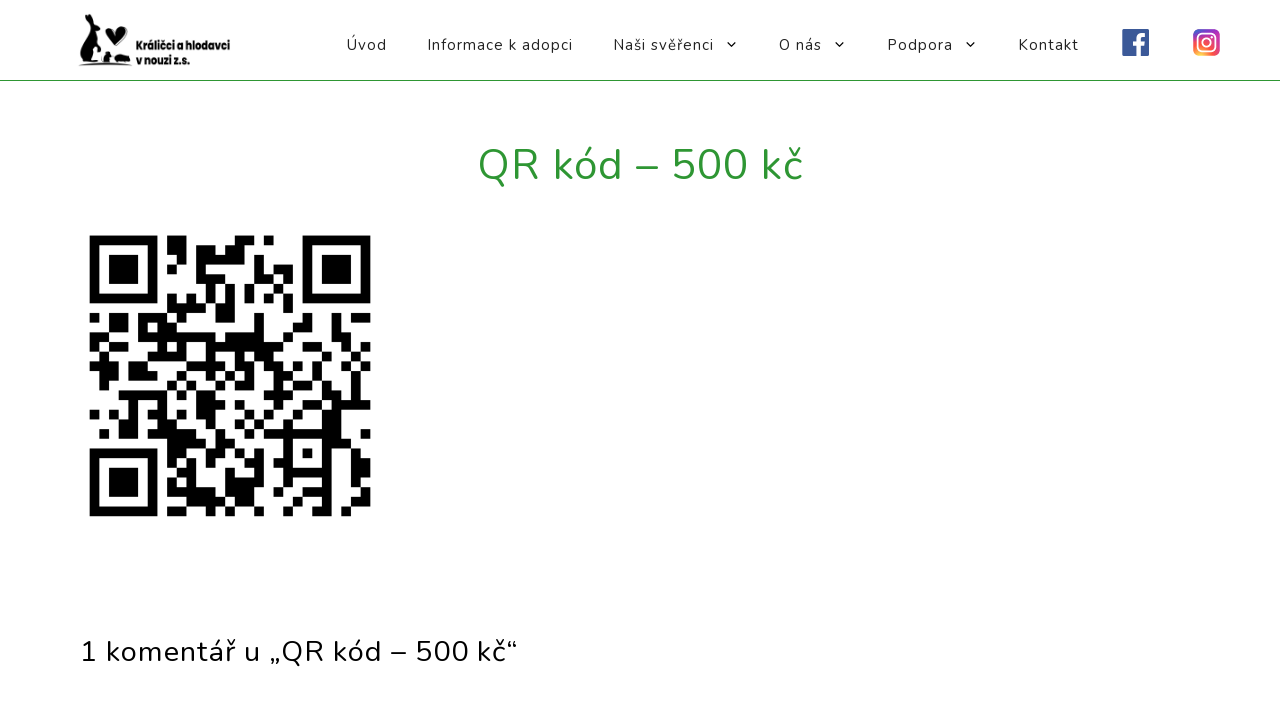

--- FILE ---
content_type: text/html; charset=UTF-8
request_url: https://kralicciahlodavcivnouzi.cz/financni-pomoc/qr-500/
body_size: 13957
content:
<!DOCTYPE html><html lang="cs"><head><meta charset="UTF-8"><link rel="profile" href="https://gmpg.org/xfn/11"><link rel="preconnect" href="https://fonts.googleapis.com"><link rel="preconnect" href="https://fonts.gstatic.com" crossorigin><link href="https://fonts.googleapis.com/css2?family=Nunito&display=swap" rel="stylesheet"><title>QR kód &#8211; 500 kč &#8211; Králičci a Hlodavci v nouzi z.s.</title><meta name='robots' content='max-image-preview:large' /><style>img:is([sizes="auto" i], [sizes^="auto," i]) { contain-intrinsic-size: 3000px 1500px }</style><meta name="viewport" content="width=device-width, initial-scale=1"><link rel="alternate" type="application/rss+xml" title="Králičci a Hlodavci v nouzi z.s. &raquo; RSS zdroj" href="https://kralicciahlodavcivnouzi.cz/feed/" /><link rel="alternate" type="application/rss+xml" title="Králičci a Hlodavci v nouzi z.s. &raquo; RSS komentářů" href="https://kralicciahlodavcivnouzi.cz/comments/feed/" /><link rel="alternate" type="application/rss+xml" title="Králičci a Hlodavci v nouzi z.s. &raquo; RSS komentářů pro QR kód &#8211; 500 kč" href="https://kralicciahlodavcivnouzi.cz/financni-pomoc/qr-500/#main/feed/" /> <script defer src="[data-uri]"></script> <link rel='stylesheet' id='sgr-css' href='https://kralicciahlodavcivnouzi.cz/wp-content/cache/autoptimize/css/autoptimize_single_87919152e480d34bc2ab66090bb82746.css?ver=1672662257' media='all' /><link rel='stylesheet' id='dashicons-css' href='https://kralicciahlodavcivnouzi.cz/wp-includes/css/dashicons.min.css?ver=6.8.3' media='all' /><link rel='stylesheet' id='elusive-css' href='https://kralicciahlodavcivnouzi.cz/wp-content/plugins/menu-icons/vendor/codeinwp/icon-picker/css/types/elusive.min.css?ver=2.0' media='all' /><link rel='stylesheet' id='menu-icon-font-awesome-css' href='https://kralicciahlodavcivnouzi.cz/wp-content/plugins/menu-icons/css/fontawesome/css/all.min.css?ver=5.15.4' media='all' /><link rel='stylesheet' id='foundation-icons-css' href='https://kralicciahlodavcivnouzi.cz/wp-content/plugins/menu-icons/vendor/codeinwp/icon-picker/css/types/foundation-icons.min.css?ver=3.0' media='all' /><link rel='stylesheet' id='genericons-css' href='https://kralicciahlodavcivnouzi.cz/wp-content/plugins/menu-icons/vendor/codeinwp/icon-picker/css/types/genericons.min.css?ver=3.4' media='all' /><link rel='stylesheet' id='menu-icons-extra-css' href='https://kralicciahlodavcivnouzi.cz/wp-content/plugins/menu-icons/css/extra.min.css?ver=0.13.15' media='all' /><style id='wp-emoji-styles-inline-css'>img.wp-smiley, img.emoji {
		display: inline !important;
		border: none !important;
		box-shadow: none !important;
		height: 1em !important;
		width: 1em !important;
		margin: 0 0.07em !important;
		vertical-align: -0.1em !important;
		background: none !important;
		padding: 0 !important;
	}</style><link rel='stylesheet' id='wp-block-library-css' href='https://kralicciahlodavcivnouzi.cz/wp-includes/css/dist/block-library/style.min.css?ver=6.8.3' media='all' /><style id='classic-theme-styles-inline-css'>/*! This file is auto-generated */
.wp-block-button__link{color:#fff;background-color:#32373c;border-radius:9999px;box-shadow:none;text-decoration:none;padding:calc(.667em + 2px) calc(1.333em + 2px);font-size:1.125em}.wp-block-file__button{background:#32373c;color:#fff;text-decoration:none}</style><style id='global-styles-inline-css'>:root{--wp--preset--aspect-ratio--square: 1;--wp--preset--aspect-ratio--4-3: 4/3;--wp--preset--aspect-ratio--3-4: 3/4;--wp--preset--aspect-ratio--3-2: 3/2;--wp--preset--aspect-ratio--2-3: 2/3;--wp--preset--aspect-ratio--16-9: 16/9;--wp--preset--aspect-ratio--9-16: 9/16;--wp--preset--color--black: #000000;--wp--preset--color--cyan-bluish-gray: #abb8c3;--wp--preset--color--white: #ffffff;--wp--preset--color--pale-pink: #f78da7;--wp--preset--color--vivid-red: #cf2e2e;--wp--preset--color--luminous-vivid-orange: #ff6900;--wp--preset--color--luminous-vivid-amber: #fcb900;--wp--preset--color--light-green-cyan: #7bdcb5;--wp--preset--color--vivid-green-cyan: #00d084;--wp--preset--color--pale-cyan-blue: #8ed1fc;--wp--preset--color--vivid-cyan-blue: #0693e3;--wp--preset--color--vivid-purple: #9b51e0;--wp--preset--color--contrast: var(--contrast);--wp--preset--color--contrast-2: var(--contrast-2);--wp--preset--color--contrast-3: var(--contrast-3);--wp--preset--color--base: var(--base);--wp--preset--color--base-2: var(--base-2);--wp--preset--color--base-3: var(--base-3);--wp--preset--color--accent: var(--accent);--wp--preset--gradient--vivid-cyan-blue-to-vivid-purple: linear-gradient(135deg,rgba(6,147,227,1) 0%,rgb(155,81,224) 100%);--wp--preset--gradient--light-green-cyan-to-vivid-green-cyan: linear-gradient(135deg,rgb(122,220,180) 0%,rgb(0,208,130) 100%);--wp--preset--gradient--luminous-vivid-amber-to-luminous-vivid-orange: linear-gradient(135deg,rgba(252,185,0,1) 0%,rgba(255,105,0,1) 100%);--wp--preset--gradient--luminous-vivid-orange-to-vivid-red: linear-gradient(135deg,rgba(255,105,0,1) 0%,rgb(207,46,46) 100%);--wp--preset--gradient--very-light-gray-to-cyan-bluish-gray: linear-gradient(135deg,rgb(238,238,238) 0%,rgb(169,184,195) 100%);--wp--preset--gradient--cool-to-warm-spectrum: linear-gradient(135deg,rgb(74,234,220) 0%,rgb(151,120,209) 20%,rgb(207,42,186) 40%,rgb(238,44,130) 60%,rgb(251,105,98) 80%,rgb(254,248,76) 100%);--wp--preset--gradient--blush-light-purple: linear-gradient(135deg,rgb(255,206,236) 0%,rgb(152,150,240) 100%);--wp--preset--gradient--blush-bordeaux: linear-gradient(135deg,rgb(254,205,165) 0%,rgb(254,45,45) 50%,rgb(107,0,62) 100%);--wp--preset--gradient--luminous-dusk: linear-gradient(135deg,rgb(255,203,112) 0%,rgb(199,81,192) 50%,rgb(65,88,208) 100%);--wp--preset--gradient--pale-ocean: linear-gradient(135deg,rgb(255,245,203) 0%,rgb(182,227,212) 50%,rgb(51,167,181) 100%);--wp--preset--gradient--electric-grass: linear-gradient(135deg,rgb(202,248,128) 0%,rgb(113,206,126) 100%);--wp--preset--gradient--midnight: linear-gradient(135deg,rgb(2,3,129) 0%,rgb(40,116,252) 100%);--wp--preset--font-size--small: 13px;--wp--preset--font-size--medium: 20px;--wp--preset--font-size--large: 36px;--wp--preset--font-size--x-large: 42px;--wp--preset--spacing--20: 0.44rem;--wp--preset--spacing--30: 0.67rem;--wp--preset--spacing--40: 1rem;--wp--preset--spacing--50: 1.5rem;--wp--preset--spacing--60: 2.25rem;--wp--preset--spacing--70: 3.38rem;--wp--preset--spacing--80: 5.06rem;--wp--preset--shadow--natural: 6px 6px 9px rgba(0, 0, 0, 0.2);--wp--preset--shadow--deep: 12px 12px 50px rgba(0, 0, 0, 0.4);--wp--preset--shadow--sharp: 6px 6px 0px rgba(0, 0, 0, 0.2);--wp--preset--shadow--outlined: 6px 6px 0px -3px rgba(255, 255, 255, 1), 6px 6px rgba(0, 0, 0, 1);--wp--preset--shadow--crisp: 6px 6px 0px rgba(0, 0, 0, 1);}:where(.is-layout-flex){gap: 0.5em;}:where(.is-layout-grid){gap: 0.5em;}body .is-layout-flex{display: flex;}.is-layout-flex{flex-wrap: wrap;align-items: center;}.is-layout-flex > :is(*, div){margin: 0;}body .is-layout-grid{display: grid;}.is-layout-grid > :is(*, div){margin: 0;}:where(.wp-block-columns.is-layout-flex){gap: 2em;}:where(.wp-block-columns.is-layout-grid){gap: 2em;}:where(.wp-block-post-template.is-layout-flex){gap: 1.25em;}:where(.wp-block-post-template.is-layout-grid){gap: 1.25em;}.has-black-color{color: var(--wp--preset--color--black) !important;}.has-cyan-bluish-gray-color{color: var(--wp--preset--color--cyan-bluish-gray) !important;}.has-white-color{color: var(--wp--preset--color--white) !important;}.has-pale-pink-color{color: var(--wp--preset--color--pale-pink) !important;}.has-vivid-red-color{color: var(--wp--preset--color--vivid-red) !important;}.has-luminous-vivid-orange-color{color: var(--wp--preset--color--luminous-vivid-orange) !important;}.has-luminous-vivid-amber-color{color: var(--wp--preset--color--luminous-vivid-amber) !important;}.has-light-green-cyan-color{color: var(--wp--preset--color--light-green-cyan) !important;}.has-vivid-green-cyan-color{color: var(--wp--preset--color--vivid-green-cyan) !important;}.has-pale-cyan-blue-color{color: var(--wp--preset--color--pale-cyan-blue) !important;}.has-vivid-cyan-blue-color{color: var(--wp--preset--color--vivid-cyan-blue) !important;}.has-vivid-purple-color{color: var(--wp--preset--color--vivid-purple) !important;}.has-black-background-color{background-color: var(--wp--preset--color--black) !important;}.has-cyan-bluish-gray-background-color{background-color: var(--wp--preset--color--cyan-bluish-gray) !important;}.has-white-background-color{background-color: var(--wp--preset--color--white) !important;}.has-pale-pink-background-color{background-color: var(--wp--preset--color--pale-pink) !important;}.has-vivid-red-background-color{background-color: var(--wp--preset--color--vivid-red) !important;}.has-luminous-vivid-orange-background-color{background-color: var(--wp--preset--color--luminous-vivid-orange) !important;}.has-luminous-vivid-amber-background-color{background-color: var(--wp--preset--color--luminous-vivid-amber) !important;}.has-light-green-cyan-background-color{background-color: var(--wp--preset--color--light-green-cyan) !important;}.has-vivid-green-cyan-background-color{background-color: var(--wp--preset--color--vivid-green-cyan) !important;}.has-pale-cyan-blue-background-color{background-color: var(--wp--preset--color--pale-cyan-blue) !important;}.has-vivid-cyan-blue-background-color{background-color: var(--wp--preset--color--vivid-cyan-blue) !important;}.has-vivid-purple-background-color{background-color: var(--wp--preset--color--vivid-purple) !important;}.has-black-border-color{border-color: var(--wp--preset--color--black) !important;}.has-cyan-bluish-gray-border-color{border-color: var(--wp--preset--color--cyan-bluish-gray) !important;}.has-white-border-color{border-color: var(--wp--preset--color--white) !important;}.has-pale-pink-border-color{border-color: var(--wp--preset--color--pale-pink) !important;}.has-vivid-red-border-color{border-color: var(--wp--preset--color--vivid-red) !important;}.has-luminous-vivid-orange-border-color{border-color: var(--wp--preset--color--luminous-vivid-orange) !important;}.has-luminous-vivid-amber-border-color{border-color: var(--wp--preset--color--luminous-vivid-amber) !important;}.has-light-green-cyan-border-color{border-color: var(--wp--preset--color--light-green-cyan) !important;}.has-vivid-green-cyan-border-color{border-color: var(--wp--preset--color--vivid-green-cyan) !important;}.has-pale-cyan-blue-border-color{border-color: var(--wp--preset--color--pale-cyan-blue) !important;}.has-vivid-cyan-blue-border-color{border-color: var(--wp--preset--color--vivid-cyan-blue) !important;}.has-vivid-purple-border-color{border-color: var(--wp--preset--color--vivid-purple) !important;}.has-vivid-cyan-blue-to-vivid-purple-gradient-background{background: var(--wp--preset--gradient--vivid-cyan-blue-to-vivid-purple) !important;}.has-light-green-cyan-to-vivid-green-cyan-gradient-background{background: var(--wp--preset--gradient--light-green-cyan-to-vivid-green-cyan) !important;}.has-luminous-vivid-amber-to-luminous-vivid-orange-gradient-background{background: var(--wp--preset--gradient--luminous-vivid-amber-to-luminous-vivid-orange) !important;}.has-luminous-vivid-orange-to-vivid-red-gradient-background{background: var(--wp--preset--gradient--luminous-vivid-orange-to-vivid-red) !important;}.has-very-light-gray-to-cyan-bluish-gray-gradient-background{background: var(--wp--preset--gradient--very-light-gray-to-cyan-bluish-gray) !important;}.has-cool-to-warm-spectrum-gradient-background{background: var(--wp--preset--gradient--cool-to-warm-spectrum) !important;}.has-blush-light-purple-gradient-background{background: var(--wp--preset--gradient--blush-light-purple) !important;}.has-blush-bordeaux-gradient-background{background: var(--wp--preset--gradient--blush-bordeaux) !important;}.has-luminous-dusk-gradient-background{background: var(--wp--preset--gradient--luminous-dusk) !important;}.has-pale-ocean-gradient-background{background: var(--wp--preset--gradient--pale-ocean) !important;}.has-electric-grass-gradient-background{background: var(--wp--preset--gradient--electric-grass) !important;}.has-midnight-gradient-background{background: var(--wp--preset--gradient--midnight) !important;}.has-small-font-size{font-size: var(--wp--preset--font-size--small) !important;}.has-medium-font-size{font-size: var(--wp--preset--font-size--medium) !important;}.has-large-font-size{font-size: var(--wp--preset--font-size--large) !important;}.has-x-large-font-size{font-size: var(--wp--preset--font-size--x-large) !important;}
:where(.wp-block-post-template.is-layout-flex){gap: 1.25em;}:where(.wp-block-post-template.is-layout-grid){gap: 1.25em;}
:where(.wp-block-columns.is-layout-flex){gap: 2em;}:where(.wp-block-columns.is-layout-grid){gap: 2em;}
:root :where(.wp-block-pullquote){font-size: 1.5em;line-height: 1.6;}</style><link rel='stylesheet' id='foobox-free-min-css' href='https://kralicciahlodavcivnouzi.cz/wp-content/plugins/foobox-image-lightbox/free/css/foobox.free.min.css?ver=2.7.28' media='all' /><link rel='stylesheet' id='generate-comments-css' href='https://kralicciahlodavcivnouzi.cz/wp-content/themes/generatepress/assets/css/components/comments.min.css?ver=3.1.3' media='all' /><link rel='stylesheet' id='generate-style-css' href='https://kralicciahlodavcivnouzi.cz/wp-content/themes/generatepress/assets/css/main.min.css?ver=3.1.3' media='all' /><style id='generate-style-inline-css'>body{background-color:var(--base-2);color:var(--contrast);}a{color:var(--accent);}a:hover, a:focus, a:active{color:var(--contrast);}.wp-block-group__inner-container{max-width:1200px;margin-left:auto;margin-right:auto;}.site-header .header-image{width:230px;}:root{--contrast:#222222;--contrast-2:#575760;--contrast-3:#b2b2be;--base:#f0f0f0;--base-2:#f7f8f9;--base-3:#ffffff;--accent:#1e73be;}.has-contrast-color{color:#222222;}.has-contrast-background-color{background-color:#222222;}.has-contrast-2-color{color:#575760;}.has-contrast-2-background-color{background-color:#575760;}.has-contrast-3-color{color:#b2b2be;}.has-contrast-3-background-color{background-color:#b2b2be;}.has-base-color{color:#f0f0f0;}.has-base-background-color{background-color:#f0f0f0;}.has-base-2-color{color:#f7f8f9;}.has-base-2-background-color{background-color:#f7f8f9;}.has-base-3-color{color:#ffffff;}.has-base-3-background-color{background-color:#ffffff;}.has-accent-color{color:#1e73be;}.has-accent-background-color{background-color:#1e73be;}.top-bar{background-color:#636363;color:#ffffff;}.top-bar a{color:#ffffff;}.top-bar a:hover{color:#303030;}.site-header{background-color:var(--base-3);}.main-title a,.main-title a:hover{color:var(--contrast);}.site-description{color:var(--contrast-2);}.mobile-menu-control-wrapper .menu-toggle,.mobile-menu-control-wrapper .menu-toggle:hover,.mobile-menu-control-wrapper .menu-toggle:focus,.has-inline-mobile-toggle #site-navigation.toggled{background-color:rgba(0, 0, 0, 0.02);}.main-navigation,.main-navigation ul ul{background-color:var(--base-3);}.main-navigation .main-nav ul li a, .main-navigation .menu-toggle, .main-navigation .menu-bar-items{color:var(--contrast);}.main-navigation .main-nav ul li:not([class*="current-menu-"]):hover > a, .main-navigation .main-nav ul li:not([class*="current-menu-"]):focus > a, .main-navigation .main-nav ul li.sfHover:not([class*="current-menu-"]) > a, .main-navigation .menu-bar-item:hover > a, .main-navigation .menu-bar-item.sfHover > a{color:var(--accent);}button.menu-toggle:hover,button.menu-toggle:focus{color:var(--contrast);}.main-navigation .main-nav ul li[class*="current-menu-"] > a{color:var(--accent);}.navigation-search input[type="search"],.navigation-search input[type="search"]:active, .navigation-search input[type="search"]:focus, .main-navigation .main-nav ul li.search-item.active > a, .main-navigation .menu-bar-items .search-item.active > a{color:var(--accent);}.main-navigation ul ul{background-color:var(--base);}.separate-containers .inside-article, .separate-containers .comments-area, .separate-containers .page-header, .one-container .container, .separate-containers .paging-navigation, .inside-page-header{background-color:var(--base-3);}.entry-title a{color:var(--contrast);}.entry-title a:hover{color:var(--contrast-2);}.entry-meta{color:var(--contrast-2);}.sidebar .widget{background-color:var(--base-3);}.footer-widgets{background-color:var(--base-3);}.site-info{background-color:var(--base-3);}input[type="text"],input[type="email"],input[type="url"],input[type="password"],input[type="search"],input[type="tel"],input[type="number"],textarea,select{color:var(--contrast);background-color:var(--base-2);border-color:var(--base);}input[type="text"]:focus,input[type="email"]:focus,input[type="url"]:focus,input[type="password"]:focus,input[type="search"]:focus,input[type="tel"]:focus,input[type="number"]:focus,textarea:focus,select:focus{color:var(--contrast);background-color:var(--base-2);border-color:var(--contrast-3);}button,html input[type="button"],input[type="reset"],input[type="submit"],a.button,a.wp-block-button__link:not(.has-background){color:#ffffff;background-color:#55555e;}button:hover,html input[type="button"]:hover,input[type="reset"]:hover,input[type="submit"]:hover,a.button:hover,button:focus,html input[type="button"]:focus,input[type="reset"]:focus,input[type="submit"]:focus,a.button:focus,a.wp-block-button__link:not(.has-background):active,a.wp-block-button__link:not(.has-background):focus,a.wp-block-button__link:not(.has-background):hover{color:#ffffff;background-color:#3f4047;}a.generate-back-to-top{background-color:rgba( 0,0,0,0.4 );color:#ffffff;}a.generate-back-to-top:hover,a.generate-back-to-top:focus{background-color:rgba( 0,0,0,0.6 );color:#ffffff;}@media (max-width:768px){.main-navigation .menu-bar-item:hover > a, .main-navigation .menu-bar-item.sfHover > a{background:none;color:var(--contrast);}}.nav-below-header .main-navigation .inside-navigation.grid-container, .nav-above-header .main-navigation .inside-navigation.grid-container{padding:0px 20px 0px 20px;}.site-main .wp-block-group__inner-container{padding:40px;}.separate-containers .paging-navigation{padding-top:20px;padding-bottom:20px;}.entry-content .alignwide, body:not(.no-sidebar) .entry-content .alignfull{margin-left:-40px;width:calc(100% + 80px);max-width:calc(100% + 80px);}.rtl .menu-item-has-children .dropdown-menu-toggle{padding-left:20px;}.rtl .main-navigation .main-nav ul li.menu-item-has-children > a{padding-right:20px;}@media (max-width:768px){.separate-containers .inside-article, .separate-containers .comments-area, .separate-containers .page-header, .separate-containers .paging-navigation, .one-container .site-content, .inside-page-header{padding:30px;}.site-main .wp-block-group__inner-container{padding:30px;}.inside-top-bar{padding-right:30px;padding-left:30px;}.inside-header{padding-right:30px;padding-left:30px;}.widget-area .widget{padding-top:30px;padding-right:30px;padding-bottom:30px;padding-left:30px;}.footer-widgets-container{padding-top:30px;padding-right:30px;padding-bottom:30px;padding-left:30px;}.inside-site-info{padding-right:30px;padding-left:30px;}.entry-content .alignwide, body:not(.no-sidebar) .entry-content .alignfull{margin-left:-30px;width:calc(100% + 60px);max-width:calc(100% + 60px);}.one-container .site-main .paging-navigation{margin-bottom:20px;}}/* End cached CSS */.is-right-sidebar{width:30%;}.is-left-sidebar{width:30%;}.site-content .content-area{width:100%;}@media (max-width:768px){.main-navigation .menu-toggle,.sidebar-nav-mobile:not(#sticky-placeholder){display:block;}.main-navigation ul,.gen-sidebar-nav,.main-navigation:not(.slideout-navigation):not(.toggled) .main-nav > ul,.has-inline-mobile-toggle #site-navigation .inside-navigation > *:not(.navigation-search):not(.main-nav){display:none;}.nav-align-right .inside-navigation,.nav-align-center .inside-navigation{justify-content:space-between;}.has-inline-mobile-toggle .mobile-menu-control-wrapper{display:flex;flex-wrap:wrap;}.has-inline-mobile-toggle .inside-header{flex-direction:row;text-align:left;flex-wrap:wrap;}.has-inline-mobile-toggle .header-widget,.has-inline-mobile-toggle #site-navigation{flex-basis:100%;}.nav-float-left .has-inline-mobile-toggle #site-navigation{order:10;}}</style> <script defer id="sgr-js-extra" src="[data-uri]"></script> <script defer src="https://kralicciahlodavcivnouzi.cz/wp-content/cache/autoptimize/js/autoptimize_single_f2838b1ff6c3653d68b8e3dc78562a01.js?ver=1672662257" id="sgr-js"></script> <script defer src="https://kralicciahlodavcivnouzi.cz/wp-includes/js/jquery/jquery.min.js?ver=3.7.1" id="jquery-core-js"></script> <script defer src="https://kralicciahlodavcivnouzi.cz/wp-includes/js/jquery/jquery-migrate.min.js?ver=3.4.1" id="jquery-migrate-js"></script> <script defer id="foobox-free-min-js-before" src="[data-uri]"></script> <script defer src="https://kralicciahlodavcivnouzi.cz/wp-content/plugins/foobox-image-lightbox/free/js/foobox.free.min.js?ver=2.7.28" id="foobox-free-min-js"></script> <link rel="https://api.w.org/" href="https://kralicciahlodavcivnouzi.cz/wp-json/" /><link rel="alternate" title="JSON" type="application/json" href="https://kralicciahlodavcivnouzi.cz/wp-json/wp/v2/media/5599" /><link rel="EditURI" type="application/rsd+xml" title="RSD" href="https://kralicciahlodavcivnouzi.cz/xmlrpc.php?rsd" /><meta name="generator" content="WordPress 6.8.3" /><link rel='shortlink' href='https://kralicciahlodavcivnouzi.cz/?p=5599' /><link rel="alternate" title="oEmbed (JSON)" type="application/json+oembed" href="https://kralicciahlodavcivnouzi.cz/wp-json/oembed/1.0/embed?url=https%3A%2F%2Fkralicciahlodavcivnouzi.cz%2Ffinancni-pomoc%2Fqr-500%2F%23main" /><link rel="alternate" title="oEmbed (XML)" type="text/xml+oembed" href="https://kralicciahlodavcivnouzi.cz/wp-json/oembed/1.0/embed?url=https%3A%2F%2Fkralicciahlodavcivnouzi.cz%2Ffinancni-pomoc%2Fqr-500%2F%23main&#038;format=xml" />  <script defer src="[data-uri]"></script> 
<style>*{
  color: #000;
  font-family: 'Nunito', sans-serif;
/*   list-style: none; */
}

a{
  text-decoration: none;
}

ol, ul{
  margin: 0;
}

p, li{
  font-size: 17px;
  text-align: justify;
  line-height: 30px;
}

li{
  margin-top: 10px;
}

.container ul{
	list-style: none;
}

.oNasList li{
  list-style: initial;
  margin-left: 40px;
}


body{
  background-color: transparent;
  letter-spacing: 1px;
}

header#masthead{
  border-bottom: 1px solid #2e9633;
}

footer.site-info{
  border-top: 1px solid #2e9633;
}


.menu-item-3383 i._mi{
  color: #3b5998;
  font-size: 2.2em;
}


.flex{
  display: flex;
}

.flex-dir-row{
  flex-direction: row;
}

.flex-dir-column{
  flex-direction: column;
}

.child-a1{
  width: 50%;
}

.child-a2{
  width: 50%;
}
.justify-center{
  justify-content: center;
}

.text-justify{
  text-align: justify;
}

.text-center{
  text-align: center;
}

.m-0{
  margin: 0;
}

.mb-1{
  margin-bottom: 1rem;
}

.pt-1{
  padding-top: 1rem;
  margin: 0;
}

.pt-2{
  padding-top: 2rem;
  margin: 0;
}

.pb-1{
  padding-bottom: 1rem;
}

.inside-header{
  padding: 5px 40px;
}

#homePageIMG{
  filter: brightness(0.5);
}

.homePageTitle h3, .homePageTitle h5{
  color: #ffffff;
}

.containerIMG {
  position: relative;
  text-align: center;
  color: white;
}

.customHR{
  width: 35%;
  margin: 0 auto;
  margin-bottom: 20px;
  border-top: 1px solid #2e9633;
}

.centered {
  position: absolute;
  top: 50%;
  left: 50%;
  transform: translate(-50%, -50%);
  width: 100%;
}

.container{
  width: 80%;
  display: flex;
  flex-direction: column;
  margin: 0 auto;
}

.post-image{
  text-align: center;
  width: 30%;
  margin: 0 auto;
}

.entry-meta span.byline{
  display: none;
}

.page-header .page-title{
  text-align: center;
  border-bottom: 1px solid #2e9663;
  width: 50%;
  margin: 0 auto;
}

#right-sidebar h2{
  border-bottom: 1px solid #2e9663;
  text-align: center;
}

.post-template-default article{
  border-top: none!important;
}

.post-template-default article .inside-article .featured-image{
  width: 100%;
  margin: 0 auto;
  text-align: center;
}

.post-template-default article .inside-article .featured-image img{
  width: 30%;
  display: inline-block;
  margin: 10px;
}

article.type-post.status-publish:not(:nth-child(2)){
  border-top: 1px solid #2e9663;
}


/* .main-navigation .main-nav ul li[class*="current-menu-"] > a{
  color: #2e9633;
}

.main-navigation .main-nav ul li:not([class*="current-menu-"]):hover > a{
  color: #2e9633;
} */

.entry-header .entry-title{
	color: #2e9633;
	text-align: center;
}

.category-predchozi-akce:hover{
	color: #2e9663;
}

.category-predchozi-akce .entry-title a:hover, .category-blog .entry-title a:hover, .category-k-adopci .entry-title a:hover, .category-nasli-domov .entry-title a:hover, .category-v-leceni .entry-title a:hover, .category-virtualni-adopce .entry-title a:hover, .category-opustili-nas .entry-title a:hover{
	color: #2e9663;
}
/* 
.category-v-leceni .featured-image{
	display: none
} */

#block-3{
	margin-bottom: 0;
	padding-bottom: 0;
}





.container-flex-dir-row{
/*   width: 80%; */
  display: flex;
  flex-direction: row;
/*   margin: 0 auto; */
  justify-content: center;
}

.container-flex-dir-row a{
  margin: 0 30px;
}

.imgContainer{
  position: relative;
  width: 100%;
  height: auto;
}

.imgC{
  display: block;
  width: 300px; 
  height: 300px;
  object-fit: cover;
  object-position: 50% 50%;
}

.overlay{
  position: absolute; 
  bottom: 0; 
  background: rgba(0, 0, 0, 0.75); /* Black see-through */
  width: 100%;
/*   transition: .5s ease;
  opacity:0; */
  color: white;
  font-size: 20px;
  padding: 20px;
  text-align: center;
}

@media(max-width: 1024px){
	h2{
		font-size: 30px;
	}
	.post-image{
		width: 50%;
	}
}

@media(max-width: 768px){
	.container-flex-dir-row{
		flex-direction: column;
	}
	
	.imgC{
		width: 50%;
		margin: 10px auto;
	}
	
	.overlay{
		width: 50%;
		transform: translate(50%, 0);
	}
}


@media(max-width: 425px){
	h1{
		font-size: 35px;
	}
	
	h2{
		font-size: 27px;
	}
	
	h5{
		font-size: 17px;
	}
	
	h6, p, li{
		font-size: 15px;
	}
	
	.page-header .page-title{
		width: 70%;
	}
	
	.inside-header{
		padding: 5px 20px;
	}
	
	.entry-date{
		font-size: 12px;
	}
	
	.customHR{
		width: 70%;
	}
	
	.homePageTitle h3, .homePageTitle h5{
		font-size: 15px;
	}
	
	.flex-dir-row{
		flex-direction: column;
	}
	
	.imgCenter, .paragCenter{
		text-align: center;
	}
	
	.container-flex-dir-row{
		flex-direction: column;
	}
	
	.imgC{
		width: 100%;
		margin: 10px auto;
	}
	
	.overlay {
    	width: 100%;
    	transform: translate(0, 0);
	}
	
	.post-template-default article .inside-article .featured-image{
		width: 100%;
	}
	
	.post-image{
		width: 100%;
	}
}

@media(max-width: 320px){
	h1 {
    	font-size: 28px;
	}
	
	h2{
		font-size: 23px;
	}
	
	h5 {
    	font-size: 14px;
	}
	
	h6, p, li {
    	font-size: 12px;
	}
	
	.page-header .page-title {
    	width: 100%;
	}
	
	.inside-header{
		padding: 5px 10px;
	}
}</style><link rel="icon" href="https://kralicciahlodavcivnouzi.cz/wp-content/uploads/2022/03/kralik_v_nouzi-150x137.png" sizes="32x32" /><link rel="icon" href="https://kralicciahlodavcivnouzi.cz/wp-content/uploads/2022/03/kralik_v_nouzi.png" sizes="192x192" /><link rel="apple-touch-icon" href="https://kralicciahlodavcivnouzi.cz/wp-content/uploads/2022/03/kralik_v_nouzi.png" /><meta name="msapplication-TileImage" content="https://kralicciahlodavcivnouzi.cz/wp-content/uploads/2022/03/kralik_v_nouzi.png" /><style id="wp-custom-css">#menu-item-8380 > a > img {
	padding-bottom: 8px;
}</style><style id="wpforms-css-vars-root">:root {
					--wpforms-field-border-radius: 3px;
--wpforms-field-border-style: solid;
--wpforms-field-border-size: 1px;
--wpforms-field-background-color: #ffffff;
--wpforms-field-border-color: rgba( 0, 0, 0, 0.25 );
--wpforms-field-border-color-spare: rgba( 0, 0, 0, 0.25 );
--wpforms-field-text-color: rgba( 0, 0, 0, 0.7 );
--wpforms-field-menu-color: #ffffff;
--wpforms-label-color: rgba( 0, 0, 0, 0.85 );
--wpforms-label-sublabel-color: rgba( 0, 0, 0, 0.55 );
--wpforms-label-error-color: #d63637;
--wpforms-button-border-radius: 3px;
--wpforms-button-border-style: none;
--wpforms-button-border-size: 1px;
--wpforms-button-background-color: #066aab;
--wpforms-button-border-color: #066aab;
--wpforms-button-text-color: #ffffff;
--wpforms-page-break-color: #066aab;
--wpforms-background-image: none;
--wpforms-background-position: center center;
--wpforms-background-repeat: no-repeat;
--wpforms-background-size: cover;
--wpforms-background-width: 100px;
--wpforms-background-height: 100px;
--wpforms-background-color: rgba( 0, 0, 0, 0 );
--wpforms-background-url: none;
--wpforms-container-padding: 0px;
--wpforms-container-border-style: none;
--wpforms-container-border-width: 1px;
--wpforms-container-border-color: #000000;
--wpforms-container-border-radius: 3px;
--wpforms-field-size-input-height: 43px;
--wpforms-field-size-input-spacing: 15px;
--wpforms-field-size-font-size: 16px;
--wpforms-field-size-line-height: 19px;
--wpforms-field-size-padding-h: 14px;
--wpforms-field-size-checkbox-size: 16px;
--wpforms-field-size-sublabel-spacing: 5px;
--wpforms-field-size-icon-size: 1;
--wpforms-label-size-font-size: 16px;
--wpforms-label-size-line-height: 19px;
--wpforms-label-size-sublabel-font-size: 14px;
--wpforms-label-size-sublabel-line-height: 17px;
--wpforms-button-size-font-size: 17px;
--wpforms-button-size-height: 41px;
--wpforms-button-size-padding-h: 15px;
--wpforms-button-size-margin-top: 10px;
--wpforms-container-shadow-size-box-shadow: none;

				}</style></head><body class="attachment wp-singular attachment-template-default attachmentid-5599 attachment-png wp-custom-logo wp-embed-responsive wp-theme-generatepress no-sidebar nav-float-right separate-containers header-aligned-left dropdown-hover" itemtype="https://schema.org/Blog" itemscope> <a class="screen-reader-text skip-link" href="#content" title="Přeskočit na obsah">Přeskočit na obsah</a><header class="site-header has-inline-mobile-toggle" id="masthead" aria-label="Web"  itemtype="https://schema.org/WPHeader" itemscope><div class="inside-header"><div class="site-logo"> <a href="https://kralicciahlodavcivnouzi.cz/" title="Králičci a Hlodavci v nouzi z.s." rel="home"> <img  class="header-image is-logo-image" alt="Králičci a Hlodavci v nouzi z.s." src="https://kralicciahlodavcivnouzi.cz/wp-content/uploads/2022/03/cropped-276980538_334526605375199_1418869208987482834_n.png" title="Králičci a Hlodavci v nouzi z.s." width="2048" height="488" /> </a></div><nav class="main-navigation mobile-menu-control-wrapper" id="mobile-menu-control-wrapper" aria-label="Mobile Toggle"> <button data-nav="site-navigation" class="menu-toggle" aria-controls="primary-menu" aria-expanded="false"> <span class="gp-icon icon-menu-bars"><svg viewBox="0 0 512 512" aria-hidden="true" xmlns="http://www.w3.org/2000/svg" width="1em" height="1em"><path d="M0 96c0-13.255 10.745-24 24-24h464c13.255 0 24 10.745 24 24s-10.745 24-24 24H24c-13.255 0-24-10.745-24-24zm0 160c0-13.255 10.745-24 24-24h464c13.255 0 24 10.745 24 24s-10.745 24-24 24H24c-13.255 0-24-10.745-24-24zm0 160c0-13.255 10.745-24 24-24h464c13.255 0 24 10.745 24 24s-10.745 24-24 24H24c-13.255 0-24-10.745-24-24z" /></svg><svg viewBox="0 0 512 512" aria-hidden="true" xmlns="http://www.w3.org/2000/svg" width="1em" height="1em"><path d="M71.029 71.029c9.373-9.372 24.569-9.372 33.942 0L256 222.059l151.029-151.03c9.373-9.372 24.569-9.372 33.942 0 9.372 9.373 9.372 24.569 0 33.942L289.941 256l151.03 151.029c9.372 9.373 9.372 24.569 0 33.942-9.373 9.372-24.569 9.372-33.942 0L256 289.941l-151.029 151.03c-9.373 9.372-24.569 9.372-33.942 0-9.372-9.373-9.372-24.569 0-33.942L222.059 256 71.029 104.971c-9.372-9.373-9.372-24.569 0-33.942z" /></svg></span><span class="screen-reader-text">Menu</span> </button></nav><nav class="main-navigation sub-menu-right" id="site-navigation" aria-label="Primary"  itemtype="https://schema.org/SiteNavigationElement" itemscope><div class="inside-navigation grid-container"> <button class="menu-toggle" aria-controls="primary-menu" aria-expanded="false"> <span class="gp-icon icon-menu-bars"><svg viewBox="0 0 512 512" aria-hidden="true" xmlns="http://www.w3.org/2000/svg" width="1em" height="1em"><path d="M0 96c0-13.255 10.745-24 24-24h464c13.255 0 24 10.745 24 24s-10.745 24-24 24H24c-13.255 0-24-10.745-24-24zm0 160c0-13.255 10.745-24 24-24h464c13.255 0 24 10.745 24 24s-10.745 24-24 24H24c-13.255 0-24-10.745-24-24zm0 160c0-13.255 10.745-24 24-24h464c13.255 0 24 10.745 24 24s-10.745 24-24 24H24c-13.255 0-24-10.745-24-24z" /></svg><svg viewBox="0 0 512 512" aria-hidden="true" xmlns="http://www.w3.org/2000/svg" width="1em" height="1em"><path d="M71.029 71.029c9.373-9.372 24.569-9.372 33.942 0L256 222.059l151.029-151.03c9.373-9.372 24.569-9.372 33.942 0 9.372 9.373 9.372 24.569 0 33.942L289.941 256l151.03 151.029c9.372 9.373 9.372 24.569 0 33.942-9.373 9.372-24.569 9.372-33.942 0L256 289.941l-151.029 151.03c-9.373 9.372-24.569 9.372-33.942 0-9.372-9.373-9.372-24.569 0-33.942L222.059 256 71.029 104.971c-9.372-9.373-9.372-24.569 0-33.942z" /></svg></span><span class="mobile-menu">Menu</span> </button><div id="primary-menu" class="main-nav"><ul id="menu-menu" class=" menu sf-menu"><li id="menu-item-304" class="menu-item menu-item-type-post_type menu-item-object-page menu-item-home menu-item-304"><a href="https://kralicciahlodavcivnouzi.cz/">Úvod</a></li><li id="menu-item-306" class="menu-item menu-item-type-post_type menu-item-object-page menu-item-306"><a href="https://kralicciahlodavcivnouzi.cz/informace-k-adopci/">Informace k adopci</a></li><li id="menu-item-308" class="menu-item menu-item-type-post_type menu-item-object-page menu-item-has-children menu-item-308"><a href="https://kralicciahlodavcivnouzi.cz/nasi-sverenci/">Naši svěřenci<span role="presentation" class="dropdown-menu-toggle"><span class="gp-icon icon-arrow"><svg viewBox="0 0 330 512" aria-hidden="true" xmlns="http://www.w3.org/2000/svg" width="1em" height="1em"><path d="M305.913 197.085c0 2.266-1.133 4.815-2.833 6.514L171.087 335.593c-1.7 1.7-4.249 2.832-6.515 2.832s-4.815-1.133-6.515-2.832L26.064 203.599c-1.7-1.7-2.832-4.248-2.832-6.514s1.132-4.816 2.832-6.515l14.162-14.163c1.7-1.699 3.966-2.832 6.515-2.832 2.266 0 4.815 1.133 6.515 2.832l111.316 111.317 111.316-111.317c1.7-1.699 4.249-2.832 6.515-2.832s4.815 1.133 6.515 2.832l14.162 14.163c1.7 1.7 2.833 4.249 2.833 6.515z" /></svg></span></span></a><ul class="sub-menu"><li id="menu-item-3304" class="menu-item menu-item-type-taxonomy menu-item-object-category menu-item-3304"><a href="https://kralicciahlodavcivnouzi.cz/category/k-adopci/">K adopci</a></li><li id="menu-item-3305" class="menu-item menu-item-type-taxonomy menu-item-object-category menu-item-3305"><a href="https://kralicciahlodavcivnouzi.cz/category/nasli-domov/">Našli domov</a></li><li id="menu-item-3307" class="menu-item menu-item-type-taxonomy menu-item-object-category menu-item-3307"><a href="https://kralicciahlodavcivnouzi.cz/category/v-leceni/">V léčení</a></li><li id="menu-item-3308" class="menu-item menu-item-type-taxonomy menu-item-object-category menu-item-3308"><a href="https://kralicciahlodavcivnouzi.cz/category/virtualni-adopce/">Virtuální adopce</a></li><li id="menu-item-3306" class="menu-item menu-item-type-taxonomy menu-item-object-category menu-item-3306"><a href="https://kralicciahlodavcivnouzi.cz/category/opustili-nas/">Opustili Nás</a></li></ul></li><li id="menu-item-309" class="menu-item menu-item-type-post_type menu-item-object-page menu-item-has-children menu-item-309"><a href="https://kralicciahlodavcivnouzi.cz/o-nas/">O nás<span role="presentation" class="dropdown-menu-toggle"><span class="gp-icon icon-arrow"><svg viewBox="0 0 330 512" aria-hidden="true" xmlns="http://www.w3.org/2000/svg" width="1em" height="1em"><path d="M305.913 197.085c0 2.266-1.133 4.815-2.833 6.514L171.087 335.593c-1.7 1.7-4.249 2.832-6.515 2.832s-4.815-1.133-6.515-2.832L26.064 203.599c-1.7-1.7-2.832-4.248-2.832-6.514s1.132-4.816 2.832-6.515l14.162-14.163c1.7-1.699 3.966-2.832 6.515-2.832 2.266 0 4.815 1.133 6.515 2.832l111.316 111.317 111.316-111.317c1.7-1.699 4.249-2.832 6.515-2.832s4.815 1.133 6.515 2.832l14.162 14.163c1.7 1.7 2.833 4.249 2.833 6.515z" /></svg></span></span></a><ul class="sub-menu"><li id="menu-item-3520" class="menu-item menu-item-type-post_type menu-item-object-page menu-item-3520"><a href="https://kralicciahlodavcivnouzi.cz/akce/">Akce</a></li><li id="menu-item-3488" class="menu-item menu-item-type-custom menu-item-object-custom menu-item-3488"><a href="https://kralicciahlodavcivnouzi.cz/category/blog/">Blog</a></li></ul></li><li id="menu-item-310" class="menu-item menu-item-type-post_type menu-item-object-page menu-item-has-children menu-item-310"><a href="https://kralicciahlodavcivnouzi.cz/podpora/">Podpora<span role="presentation" class="dropdown-menu-toggle"><span class="gp-icon icon-arrow"><svg viewBox="0 0 330 512" aria-hidden="true" xmlns="http://www.w3.org/2000/svg" width="1em" height="1em"><path d="M305.913 197.085c0 2.266-1.133 4.815-2.833 6.514L171.087 335.593c-1.7 1.7-4.249 2.832-6.515 2.832s-4.815-1.133-6.515-2.832L26.064 203.599c-1.7-1.7-2.832-4.248-2.832-6.514s1.132-4.816 2.832-6.515l14.162-14.163c1.7-1.699 3.966-2.832 6.515-2.832 2.266 0 4.815 1.133 6.515 2.832l111.316 111.317 111.316-111.317c1.7-1.699 4.249-2.832 6.515-2.832s4.815 1.133 6.515 2.832l14.162 14.163c1.7 1.7 2.833 4.249 2.833 6.515z" /></svg></span></span></a><ul class="sub-menu"><li id="menu-item-311" class="menu-item menu-item-type-post_type menu-item-object-page menu-item-311"><a href="https://kralicciahlodavcivnouzi.cz/sponzori/">Sponzoři</a></li><li id="menu-item-3204" class="menu-item menu-item-type-post_type menu-item-object-page menu-item-3204"><a href="https://kralicciahlodavcivnouzi.cz/virtualni-adopce/">Virtuální adopce</a></li><li id="menu-item-3205" class="menu-item menu-item-type-post_type menu-item-object-page menu-item-3205"><a href="https://kralicciahlodavcivnouzi.cz/materialni-pomoc/">Materiální pomoc</a></li><li id="menu-item-3206" class="menu-item menu-item-type-post_type menu-item-object-page menu-item-3206"><a href="https://kralicciahlodavcivnouzi.cz/dobrovolnici/">Dobrovolníci</a></li><li id="menu-item-3207" class="menu-item menu-item-type-post_type menu-item-object-page menu-item-3207"><a href="https://kralicciahlodavcivnouzi.cz/financni-pomoc/">Finanční pomoc</a></li></ul></li><li id="menu-item-307" class="menu-item menu-item-type-post_type menu-item-object-page menu-item-307"><a href="https://kralicciahlodavcivnouzi.cz/kontakt/">Kontakt</a></li><li id="menu-item-3383" class="menu-item menu-item-type-custom menu-item-object-custom menu-item-3383"><a href="https://www.facebook.com/groups/1650669788543927"><i class="_mi dashicons dashicons-facebook" aria-hidden="true"></i><span class="visuallyhidden">Facebook</span></a></li><li id="menu-item-8380" class="menu-item menu-item-type-custom menu-item-object-custom menu-item-8380"><a href="https://www.instagram.com/kralicci_a_hlodavci_v_nouzi/"><img src="https://kralicciahlodavcivnouzi.cz/wp-content/uploads/2024/11/Instagram_logo_2016.svg" class="_mi _svg" aria-hidden="true" alt="" width="132004" height="132" style="width:1.8em;"/><span class="visuallyhidden">Instagram</span></a></li></ul></div></div></nav></div></header><div class="site grid-container container hfeed" id="page"><div class="site-content" id="content"><div class="content-area" id="primary"><main class="site-main" id="main"><article id="post-5599" class="post-5599 attachment type-attachment status-inherit hentry" itemtype="https://schema.org/CreativeWork" itemscope><div class="inside-article"><header class="entry-header" aria-label="Obsah"><h1 class="entry-title" itemprop="headline">QR kód &#8211; 500 kč</h1></header><div class="entry-content" itemprop="text"><p class="attachment"><a href='https://kralicciahlodavcivnouzi.cz/wp-content/uploads/2023/01/qr-500.png'><img fetchpriority="high" decoding="async" width="300" height="300" src="https://kralicciahlodavcivnouzi.cz/wp-content/uploads/2023/01/qr-500-300x300.png" class="attachment-medium size-medium" alt="QR kód - 500 kč" srcset="https://kralicciahlodavcivnouzi.cz/wp-content/uploads/2023/01/qr-500-300x300.png 300w, https://kralicciahlodavcivnouzi.cz/wp-content/uploads/2023/01/qr-500-150x150.png 150w, https://kralicciahlodavcivnouzi.cz/wp-content/uploads/2023/01/qr-500.png 341w" sizes="(max-width: 300px) 100vw, 300px" /></a></p></div></div></article><div class="comments-area"><div id="comments"><h3 class="comments-title">1 komentář u &bdquo;QR kód &#8211; 500 kč&ldquo;</h3><ol class="comment-list"><li id="comment-724" class="comment even thread-even depth-1"><article class="comment-body" id="div-comment-724"  itemtype="https://schema.org/Comment" itemscope><footer class="comment-meta" aria-label="Comment meta"> <img alt='' src='https://secure.gravatar.com/avatar/cf0fa7c41627b1ce48d62e094445a0ab5427e4febaf0620fd50e97789fe40b06?s=50&#038;d=mm&#038;r=g' srcset='https://secure.gravatar.com/avatar/cf0fa7c41627b1ce48d62e094445a0ab5427e4febaf0620fd50e97789fe40b06?s=100&#038;d=mm&#038;r=g 2x' class='avatar avatar-50 photo' height='50' width='50' decoding='async'/><div class="comment-author-info"><div class="comment-author vcard" itemprop="author" itemtype="https://schema.org/Person" itemscope> <cite itemprop="name" class="fn">Ivana Kebzova</cite></div><div class="entry-meta comment-metadata"> <a href="https://kralicciahlodavcivnouzi.cz/financni-pomoc/qr-500/#main/#comment-724"> <time datetime="2023-12-22T14:39:42+01:00" itemprop="datePublished"> 22. 12. 2023 v 14:39 </time> </a></div></div></footer><div class="comment-content" itemprop="text"><p>Od Teddyho ze Čtyřkol kamaradum</p> <span class="reply"><a rel="nofollow" class="comment-reply-link" href="https://kralicciahlodavcivnouzi.cz/financni-pomoc/qr-500/?replytocom=724#main#respond" data-commentid="724" data-postid="5599" data-belowelement="div-comment-724" data-respondelement="respond" data-replyto="Odpovědět: Ivana Kebzova" aria-label="Odpovědět: Ivana Kebzova">Odpovědět</a></span></div></article></li></ol><div id="respond" class="comment-respond"><h3 id="reply-title" class="comment-reply-title">Napsat komentář <small><a rel="nofollow" id="cancel-comment-reply-link" href="/financni-pomoc/qr-500/#respond" style="display:none;">Zrušit odpověď na komentář</a></small></h3><form action="https://kralicciahlodavcivnouzi.cz/wp-comments-post.php" method="post" id="commentform" class="comment-form"><p class="comment-form-comment"><label for="comment" class="screen-reader-text">Komentář</label><textarea id="comment" name="comment" cols="45" rows="8" required></textarea></p><label for="author" class="screen-reader-text">Jméno</label><input placeholder="Jméno *" id="author" name="author" type="text" value="" size="30" required /> <label for="email" class="screen-reader-text">E-mail</label><input placeholder="E-mail *" id="email" name="email" type="email" value="" size="30" required /> <label for="url" class="screen-reader-text">Web</label><input placeholder="Web" id="url" name="url" type="url" value="" size="30" /><p class="comment-form-cookies-consent"><input id="wp-comment-cookies-consent" name="wp-comment-cookies-consent" type="checkbox" value="yes" /> <label for="wp-comment-cookies-consent">Uložit do prohlížeče jméno, e-mail a webovou stránku pro budoucí komentáře.</label></p><p class="comment-form-comment-subscribe"><label for="cren_subscribe_to_comment"><input id="cren_subscribe_to_comment" name="cren_subscribe_to_comment" type="checkbox" value="on" checked>Informujte mě e-mailem, pokud někdo odpoví na můj komentář.</label></p><div class="sgr-main"></div><p class="form-submit"><input name="submit" type="submit" id="submit" class="submit" value="Odeslat komentář" /> <input type='hidden' name='comment_post_ID' value='5599' id='comment_post_ID' /> <input type='hidden' name='comment_parent' id='comment_parent' value='0' /></p></form></div></div></div></main></div></div></div><div class="site-footer"><footer class="site-info" aria-label="Web"  itemtype="https://schema.org/WPFooter" itemscope><div class="inside-site-info grid-container"><div class="copyright-bar"> <span class="copyright">&copy; 2025 Králičci a Hlodavci v nouzi z.s.</span> - Vytvořeno <a href="https://www.blue-pool.cz">BluePool s.r.o.</a></div></div></footer></div> <script type="speculationrules">{"prefetch":[{"source":"document","where":{"and":[{"href_matches":"\/*"},{"not":{"href_matches":["\/wp-*.php","\/wp-admin\/*","\/wp-content\/uploads\/*","\/wp-content\/*","\/wp-content\/plugins\/*","\/wp-content\/themes\/generatepress\/*","\/*\\?(.+)"]}},{"not":{"selector_matches":"a[rel~=\"nofollow\"]"}},{"not":{"selector_matches":".no-prefetch, .no-prefetch a"}}]},"eagerness":"conservative"}]}</script> <script defer id="generate-a11y" src="[data-uri]"></script><!--[if lte IE 11]> <script src="https://kralicciahlodavcivnouzi.cz/wp-content/themes/generatepress/assets/js/classList.min.js?ver=3.1.3" id="generate-classlist-js"></script> <![endif]--> <script defer id="generate-menu-js-extra" src="[data-uri]"></script> <script defer src="https://kralicciahlodavcivnouzi.cz/wp-content/themes/generatepress/assets/js/menu.min.js?ver=3.1.3" id="generate-menu-js"></script> <script defer src="https://kralicciahlodavcivnouzi.cz/wp-includes/js/comment-reply.min.js?ver=6.8.3" id="comment-reply-js" data-wp-strategy="async"></script> <script defer src="https://www.recaptcha.net/recaptcha/api.js?hl=cs_CZ&amp;onload=sgr_2&amp;render=explicit&amp;ver=1764221354" id="sgr_recaptcha-js"></script> </body></html>